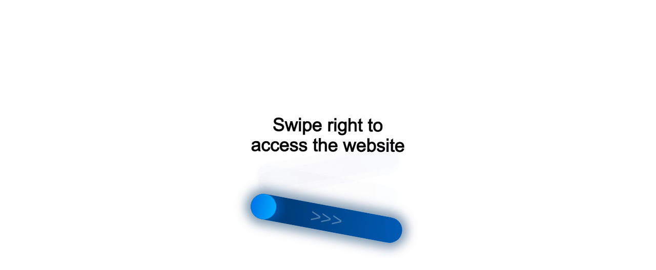

--- FILE ---
content_type: text/html;charset=UTF-8
request_url: https://data.killbot.ru/cn.php?url=aHR0cHM6Ly9jaGVseWFiaW5zay5ndm96ZGl0dXQucnUvcHJvZHVjdHMvcnViYW5vay1ha2t1bXVseWF0b3JueWotZWluaGVsbC1weGMtdGUtcGwtMTgtODItbGktLS1zb2xvLw==&r=&png=79&raf=61&lv=32939&id=MzI5Mzk=&p=MTguMjE5LjkuODI=&rr=1769523855472&u=eyJDIjp7Im1heFRvdWNoUG9pbnRzIjowLCJCIjpmYWxzZX0sIkQiOnsidmVuZG9yIjoiR29vZ2xlIEluYy4iLCJBIjoiR29vZ2xlIFN3aWZ0U2hhZGVyIiwiQTEiOiJHb29nbGUgU3dpZnRTaGFkZXIifSwiaCI6eyJtIjozMiwibCI6ODE5MiwibyI6MjU2LCJpIjo4MTkyLCJqIjoxNiwicyI6eyIwIjo4MTkyLCIxIjo4MTkyfX0sInBsdWdpbnMiOm51bGwsImciOnsidGltZVpvbmUiOiJVVEMiLCJsb2NhbGUiOiJlbi1VUyJ9LCJ1Ijp7ImpzSGVhcFNpemVMaW1pdCI6NjYyMDAwMDAwfSwidiI6MX0=&g=iVBORw0KGgoAAAANSUhEUgAAAIAAAABACAYAAADS1n9%2FAAAENUlEQVR4Xu3UhVIUUBTG8e0Ouru7O59IEVQQDDBAQEXFBgN2l1JABVSwUSRt6SVVlLAwQCycOecxzrkz9wG%2B%2F%2FzuFQoEgnWhUCjgS7aBkAFQfgAikQgA1OsnBXzoFBjaWIW%2FvlgsBgB1ugk663mpYDijGgFIJBIAUKs1cxZCBUY2GRCAVCoFADWacULzeepophEByGQyAGBSj3EVQgXGskwIQC6XAwCjapTQfJ46vrkGASgUCgBgUI5wFUIFzFtqEYBSqQQA1YphQvN56sTWOgSgUqkAQJV8iKsQKjCZXY8A1Go1ALggGyQ0n6dO5TQgAI1GAwDOS19xFUIFprddRABarRYAnJO8JDSfp87kXkIAOp0OAJwVv%2BAqhArM5jUiAL1eDwAqRc8Jzeepr7c3IQALCwsAUCF8xlUIFXizoxkBWFpaAoAzgqeE5vPUtzsvIwArKysAcHr9CVchVGBu1xUEYG1tDQBO%2FXtMaD5PfZd%2FFQHY2NgAgJN%2FB7gKoQLvC1oQgK2tLQA48aef0HyeOr%2B7FQHY2dkBgOO%2F%2B7gKoQILe9oQgL29PQA49quX0Hyeurj3GgJwcHAAAOVrPVyFUIGlfdcRgKOjIwA4%2BrOb0Hye%2BqHwBgJwcnICAEdWH3EVQgU%2BFrUjAGdnZwBweKWL0Hye%2Bml%2FBwJwcXEBAGU%2FHnIVQgU%2BF99EAK6urgDg0PcHhObz1C8ltxCAm5sbADj4rZOrECqwXHobAbi7uwOAA1%2FvE5rPU78euIMAPDw8AEDp8j2uQqjAt4N3EYCnpycAKPlyl9B8nvr90D0E4OXlBQCKP9%2FhKoQK%2FCi7jwC8vb0BwP5PtwnN56krhzsRgI%2BPDwAo%2BniLqxAqsHrkAQLw9fUFAIUfbhKaz1N%2FHn2IAPz8%2FADAvqUOrkKowFp5FwLw9%2FcHAHsX2wnN56m%2Fjj1CAAEBAQBgz8INrkKowO%2Fj3QggMDAQAOyev05oPk%2F9c6IHAQQFBQGAgvfXuAqhAn9P9iKA4OBgAJD%2Fro3QfJ7671QfAggJCQEAu%2BZauQqhAuun%2BxFAaGgoANj5toXQfJ4qODOAAMLCwgDAjjdXuQqhAsKKxwggPDwcAGx%2FfYXQfJ4qqnyCACIiIgBA3uxlrkKogPjsUwQQGRkJAHJnmgnN56mSc88QQFRUFADYNt3EVQgVkJ5%2FjgCio6MBQM5UI6H5PFV24QUCiImJAQDZk5e4CqEC8qqXCCA2NhYAbJ24SGg%2BT1VUv0IAcXFxAGCLuYGrECqgNAwigPj4eACwebye0HyeqjIOIYCEhAQAkDVWx1UIFVCbhhFAYmIiAMgcrSU0n6dqakYQQFJSEgDYNFLDVQgV0NaOIoDk5GQAkDFsIjSfp%2BrqxhBASkoKANg4ZOQqhAro68cRQGpqKgDYMGggNJ%2BnWjSYEUBaWhoA4Eu0QXp6OgMg%2FAD%2BA8NKSfB4tp8SAAAAAElFTkSuQmCC&c=17695238535864890&ng=0
body_size: 257
content:
{"bot":true,"fraud":true,"l":true,"bl":false,"wl":false,"tm":"2","vpn":0,"net_id":4160945137,"capt":2,"d":false,"os":"Mac OS X","snsht":495876374,"snsht_d":2261122404,"sess":"17695238535864890","UserID":"151441428662410990","ip":"18.219.9.82","t":true,"rule":"2796","net_t":"mob","sc":true,"fc":"from=capt","cv":"aec546d86c30be38d70f756d48a1701a","metr":"57270913"}